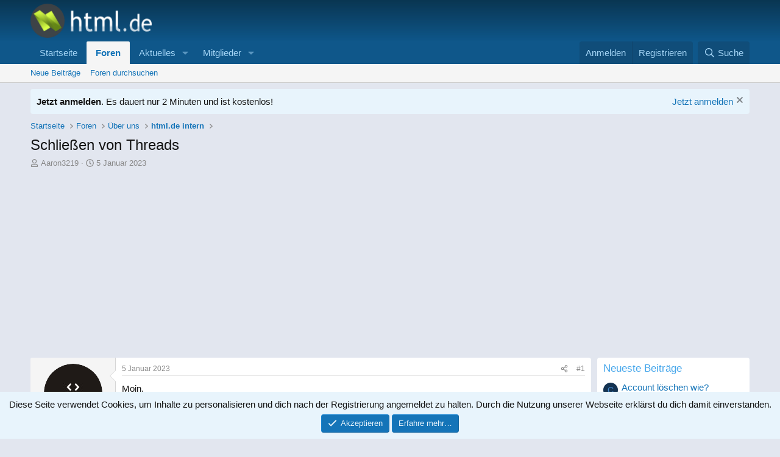

--- FILE ---
content_type: text/html; charset=utf-8
request_url: https://www.google.com/recaptcha/api2/aframe
body_size: 266
content:
<!DOCTYPE HTML><html><head><meta http-equiv="content-type" content="text/html; charset=UTF-8"></head><body><script nonce="A32LVbUEU5aaMZDFalg58A">/** Anti-fraud and anti-abuse applications only. See google.com/recaptcha */ try{var clients={'sodar':'https://pagead2.googlesyndication.com/pagead/sodar?'};window.addEventListener("message",function(a){try{if(a.source===window.parent){var b=JSON.parse(a.data);var c=clients[b['id']];if(c){var d=document.createElement('img');d.src=c+b['params']+'&rc='+(localStorage.getItem("rc::a")?sessionStorage.getItem("rc::b"):"");window.document.body.appendChild(d);sessionStorage.setItem("rc::e",parseInt(sessionStorage.getItem("rc::e")||0)+1);localStorage.setItem("rc::h",'1766956266176');}}}catch(b){}});window.parent.postMessage("_grecaptcha_ready", "*");}catch(b){}</script></body></html>

--- FILE ---
content_type: text/css; charset=utf-8
request_url: https://www.html.de/css.php?css=public%3Aextra.less&s=9&l=2&d=1729092817&k=822da5e75ed5cbd1874bd20dad20fd81ef5cbc88
body_size: -366
content:
@charset "UTF-8";

/********* public:extra.less ********/
.structItemContainer-group--sticky{background-color:#eff7fd}